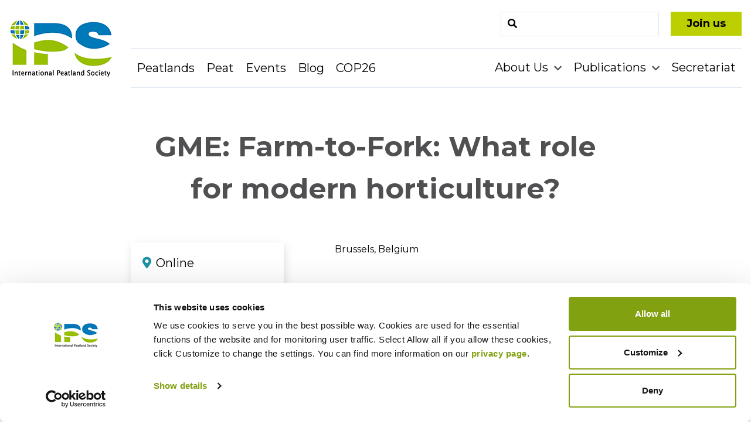

--- FILE ---
content_type: text/html; charset=UTF-8
request_url: https://peatlands.org/event/gme-farm-to-fork-what-role-for-modern-horticulture/
body_size: 9745
content:
<!doctype html>
<html lang="en-US">
<head>
	<meta charset="UTF-8">
	<meta name="viewport" content="width=device-width, initial-scale=1">
		<link rel="profile" href="http://gmpg.org/xfn/11">
	<link href="https://fonts.googleapis.com/css?family=Montserrat:400,400i,700,900&display=swap" rel="stylesheet">
	<link rel="stylesheet" href="https://use.fontawesome.com/releases/v5.8.2/css/all.css" integrity="sha384-oS3vJWv+0UjzBfQzYUhtDYW+Pj2yciDJxpsK1OYPAYjqT085Qq/1cq5FLXAZQ7Ay" crossorigin="anonymous">
	
<link rel="apple-touch-icon" sizes="57x57" href="https://peatlands.org/assets/themes/ips/assets/images/favicons/apple-touch-icon-57x57.png">
<link rel="apple-touch-icon" sizes="60x60" href="https://peatlands.org/assets/themes/ips/assets/images/favicons/apple-touch-icon-60x60.png">
<link rel="apple-touch-icon" sizes="72x72" href="https://peatlands.org/assets/themes/ips/assets/images/favicons/apple-touch-icon-72x72.png">
<link rel="apple-touch-icon" sizes="76x76" href="https://peatlands.org/assets/themes/ips/assets/images/favicons/apple-touch-icon-76x76.png">
<link rel="apple-touch-icon" sizes="114x114" href="https://peatlands.org/assets/themes/ips/assets/images/favicons/apple-touch-icon-114x114.png">
<link rel="apple-touch-icon" sizes="120x120" href="https://peatlands.org/assets/themes/ips/assets/images/favicons/apple-touch-icon-120x120.png">
<link rel="apple-touch-icon" sizes="144x144" href="https://peatlands.org/assets/themes/ips/assets/images/favicons/apple-touch-icon-144x144.png">
<link rel="apple-touch-icon" sizes="152x152" href="https://peatlands.org/assets/themes/ips/assets/images/favicons/apple-touch-icon-152x152.png">
<link rel="apple-touch-icon" sizes="180x180" href="https://peatlands.org/assets/themes/ips/assets/images/favicons/apple-touch-icon-180x180.png">
<link rel="icon" type="image/png" href="https://peatlands.org/assets/themes/ips/assets/images/favicons/favicon-32x32.png" sizes="32x32">
<link rel="icon" type="image/png" href="https://peatlands.org/assets/themes/ips/assets/images/favicons/favicon-194x194.png" sizes="194x194">
<link rel="icon" type="image/png" href="https://peatlands.org/assets/themes/ips/assets/images/favicons/favicon-96x96.png" sizes="96x96">
<link rel="icon" type="image/png" href="https://peatlands.org/assets/themes/ips/assets/images/favicons/android-chrome-192x192.png" sizes="192x192">
<link rel="icon" type="image/png" href="https://peatlands.org/assets/themes/ips/assets/images/favicons/favicon-16x16.png" sizes="16x16">
<link rel="manifest" href="https://peatlands.org/assets/themes/ips/assets/images/favicons/manifest.json">
<link rel="mask-icon" href="https://peatlands.org/assets/themes/ips/assets/images/favicons/safari-pinned-tab.svg" color="#232726">
<meta name="msapplication-TileColor" content="#da532c">
<meta name="msapplication-TileImage" content="/mstile-144x144.png">
<meta name="theme-color" content="#ffffff">	<script type="text/javascript" data-cookieconsent="ignore">
	window.dataLayer = window.dataLayer || [];

	function gtag() {
		dataLayer.push(arguments);
	}

	gtag("consent", "default", {
		ad_personalization: "denied",
		ad_storage: "denied",
		ad_user_data: "denied",
		analytics_storage: "denied",
		functionality_storage: "denied",
		personalization_storage: "denied",
		security_storage: "granted",
		wait_for_update: 500,
	});
	gtag("set", "ads_data_redaction", true);
	</script>
<script type="text/javascript"
		id="Cookiebot"
		src="https://consent.cookiebot.com/uc.js"
		data-implementation="wp"
		data-cbid="2007b7be-caf6-41f8-b139-052447185cc7"
							data-blockingmode="auto"
	></script>
<meta name='robots' content='index, follow, max-image-preview:large, max-snippet:-1, max-video-preview:-1' />

	<!-- This site is optimized with the Yoast SEO plugin v24.4 - https://yoast.com/wordpress/plugins/seo/ -->
	<title>GME: Farm-to-Fork: What role for modern horticulture? - International Peatland Society</title>
	<link rel="canonical" href="https://peatlands.org/event/gme-farm-to-fork-what-role-for-modern-horticulture/" />
	<meta property="og:locale" content="en_US" />
	<meta property="og:type" content="article" />
	<meta property="og:title" content="GME: Farm-to-Fork: What role for modern horticulture? - International Peatland Society" />
	<meta property="og:description" content="28 January 2021, 12:00-12:45 CET Organised by Growing Media Europe Speakers: Ulrike Müller, Member of the European Parliament Moritz Böcking, Managing Director at Klasmann-Deilmann Allan Buckwell, Research Director at RISE Foundation Chris Davies, Moderator, Senior Advisor at Rud Pedersen Public Affairs Get Widget" />
	<meta property="og:url" content="https://peatlands.org/event/gme-farm-to-fork-what-role-for-modern-horticulture/" />
	<meta property="og:site_name" content="International Peatland Society" />
	<meta property="article:modified_time" content="2021-01-28T08:09:51+00:00" />
	<meta property="og:image" content="https://peatlands.org/assets/uploads/2021/01/alexander-schimmeck-5sh4fYV191s-unsplash-scaled.jpg" />
	<meta property="og:image:width" content="2560" />
	<meta property="og:image:height" content="1707" />
	<meta property="og:image:type" content="image/jpeg" />
	<meta name="twitter:card" content="summary_large_image" />
	<script type="application/ld+json" class="yoast-schema-graph">{"@context":"https://schema.org","@graph":[{"@type":"WebPage","@id":"https://peatlands.org/event/gme-farm-to-fork-what-role-for-modern-horticulture/","url":"https://peatlands.org/event/gme-farm-to-fork-what-role-for-modern-horticulture/","name":"GME: Farm-to-Fork: What role for modern horticulture? - International Peatland Society","isPartOf":{"@id":"https://peatlands.org/#website"},"primaryImageOfPage":{"@id":"https://peatlands.org/event/gme-farm-to-fork-what-role-for-modern-horticulture/#primaryimage"},"image":{"@id":"https://peatlands.org/event/gme-farm-to-fork-what-role-for-modern-horticulture/#primaryimage"},"thumbnailUrl":"https://peatlands.org/assets/uploads/2021/01/alexander-schimmeck-5sh4fYV191s-unsplash-scaled.jpg","datePublished":"2021-01-28T08:09:35+00:00","dateModified":"2021-01-28T08:09:51+00:00","breadcrumb":{"@id":"https://peatlands.org/event/gme-farm-to-fork-what-role-for-modern-horticulture/#breadcrumb"},"inLanguage":"en-US","potentialAction":[{"@type":"ReadAction","target":["https://peatlands.org/event/gme-farm-to-fork-what-role-for-modern-horticulture/"]}]},{"@type":"ImageObject","inLanguage":"en-US","@id":"https://peatlands.org/event/gme-farm-to-fork-what-role-for-modern-horticulture/#primaryimage","url":"https://peatlands.org/assets/uploads/2021/01/alexander-schimmeck-5sh4fYV191s-unsplash-scaled.jpg","contentUrl":"https://peatlands.org/assets/uploads/2021/01/alexander-schimmeck-5sh4fYV191s-unsplash-scaled.jpg","width":2560,"height":1707,"caption":"Photo by Alexander Schimmek"},{"@type":"BreadcrumbList","@id":"https://peatlands.org/event/gme-farm-to-fork-what-role-for-modern-horticulture/#breadcrumb","itemListElement":[{"@type":"ListItem","position":1,"name":"Home","item":"https://peatlands.org/"},{"@type":"ListItem","position":2,"name":"Events","item":"https://peatlands.org/event/"},{"@type":"ListItem","position":3,"name":"GME: Farm-to-Fork: What role for modern horticulture?"}]},{"@type":"WebSite","@id":"https://peatlands.org/#website","url":"https://peatlands.org/","name":"International Peatland Society","description":"A unique network of peat and peatland experts - focusing on economy, environment and society.","potentialAction":[{"@type":"SearchAction","target":{"@type":"EntryPoint","urlTemplate":"https://peatlands.org/?s={search_term_string}"},"query-input":{"@type":"PropertyValueSpecification","valueRequired":true,"valueName":"search_term_string"}}],"inLanguage":"en-US"}]}</script>
	<!-- / Yoast SEO plugin. -->


<link rel="alternate" title="oEmbed (JSON)" type="application/json+oembed" href="https://peatlands.org/wp-json/oembed/1.0/embed?url=https%3A%2F%2Fpeatlands.org%2Fevent%2Fgme-farm-to-fork-what-role-for-modern-horticulture%2F" />
<link rel="alternate" title="oEmbed (XML)" type="text/xml+oembed" href="https://peatlands.org/wp-json/oembed/1.0/embed?url=https%3A%2F%2Fpeatlands.org%2Fevent%2Fgme-farm-to-fork-what-role-for-modern-horticulture%2F&#038;format=xml" />
<style id='wp-img-auto-sizes-contain-inline-css' type='text/css'>
img:is([sizes=auto i],[sizes^="auto," i]){contain-intrinsic-size:3000px 1500px}
/*# sourceURL=wp-img-auto-sizes-contain-inline-css */
</style>
<link rel='stylesheet' id='font_select-css' href='https://peatlands.org/assets/modules/social-share-buttons-popup/admin/css/fontselect.css?ver=1.0.0' type='text/css' media='all' />
<link rel='stylesheet' id='custom_wp_admin_css-css' href='https://peatlands.org/assets/modules/social-share-buttons-popup/admin/css/style.css?ver=1.0.0' type='text/css' media='all' />
<link rel='stylesheet' id='fo_css-css' href='https://peatlands.org/assets/modules/social-share-buttons-popup/admin/css/font-awesome.min.css?ver=1.0.0' type='text/css' media='all' />
<link rel='stylesheet' id='font_css-css' href='https://peatlands.org/assets/modules/social-share-buttons-popup/admin/fonts/font.css?ver=1.0.0' type='text/css' media='all' />
<link rel='stylesheet' id='font2_css-css' href='https://peatlands.org/assets/modules/social-share-buttons-popup/admin/fonts/font2.css?ver=1.0.0' type='text/css' media='all' />
<link rel='stylesheet' id='font3_css-css' href='https://peatlands.org/assets/modules/social-share-buttons-popup/admin/fonts/font3.css?ver=1.0.0' type='text/css' media='all' />
<link rel='stylesheet' id='hover_css-css' href='https://peatlands.org/assets/modules/social-share-buttons-popup/admin/css/hover.css?ver=1.0.0' type='text/css' media='all' />
<link rel='stylesheet' id='fontend_styling-css' href='https://peatlands.org/assets/modules/social-share-buttons-popup/public/css/style.css?ver=1.0.0' type='text/css' media='all' />
<link rel='stylesheet' id='layout-css' href='https://peatlands.org/assets/themes/ips/public/bundle.css?ver=0.0.94' type='text/css' media='all' />
<script type="text/javascript" src="https://peatlands.org/wp-includes/js/jquery/jquery.min.js?ver=3.7.1" id="jquery-core-js"></script>
<script type="text/javascript" src="https://peatlands.org/wp-includes/js/jquery/jquery-migrate.min.js?ver=3.4.1" id="jquery-migrate-js"></script>
<link rel="https://api.w.org/" href="https://peatlands.org/wp-json/" /><link rel='shortlink' href='https://peatlands.org/?p=7162' />
<style type="text/css">.recentcomments a{display:inline !important;padding:0 !important;margin:0 !important;}</style>
			<!-- Global site tag (gtag.js) - Google Analytics -->
		<script async src="https://www.googletagmanager.com/gtag/js?id=UA-18904882-1"></script>
		<script>
		  window.dataLayer = window.dataLayer || [];
		  function gtag(){dataLayer.push(arguments);}
		  gtag('js', new Date());

		  gtag('config', 'UA-18904882-1');
		</script>
	<style id='global-styles-inline-css' type='text/css'>
:root{--wp--preset--aspect-ratio--square: 1;--wp--preset--aspect-ratio--4-3: 4/3;--wp--preset--aspect-ratio--3-4: 3/4;--wp--preset--aspect-ratio--3-2: 3/2;--wp--preset--aspect-ratio--2-3: 2/3;--wp--preset--aspect-ratio--16-9: 16/9;--wp--preset--aspect-ratio--9-16: 9/16;--wp--preset--color--black: #000000;--wp--preset--color--cyan-bluish-gray: #abb8c3;--wp--preset--color--white: #ffffff;--wp--preset--color--pale-pink: #f78da7;--wp--preset--color--vivid-red: #cf2e2e;--wp--preset--color--luminous-vivid-orange: #ff6900;--wp--preset--color--luminous-vivid-amber: #fcb900;--wp--preset--color--light-green-cyan: #7bdcb5;--wp--preset--color--vivid-green-cyan: #00d084;--wp--preset--color--pale-cyan-blue: #8ed1fc;--wp--preset--color--vivid-cyan-blue: #0693e3;--wp--preset--color--vivid-purple: #9b51e0;--wp--preset--color--primary: #82A111;--wp--preset--color--secondary: #1C91A5;--wp--preset--color--green: #BCCF01;--wp--preset--color--dark: #505052;--wp--preset--color--light: #F0F7F9;--wp--preset--color--lightgrey: #FAFAFA;--wp--preset--gradient--vivid-cyan-blue-to-vivid-purple: linear-gradient(135deg,rgb(6,147,227) 0%,rgb(155,81,224) 100%);--wp--preset--gradient--light-green-cyan-to-vivid-green-cyan: linear-gradient(135deg,rgb(122,220,180) 0%,rgb(0,208,130) 100%);--wp--preset--gradient--luminous-vivid-amber-to-luminous-vivid-orange: linear-gradient(135deg,rgb(252,185,0) 0%,rgb(255,105,0) 100%);--wp--preset--gradient--luminous-vivid-orange-to-vivid-red: linear-gradient(135deg,rgb(255,105,0) 0%,rgb(207,46,46) 100%);--wp--preset--gradient--very-light-gray-to-cyan-bluish-gray: linear-gradient(135deg,rgb(238,238,238) 0%,rgb(169,184,195) 100%);--wp--preset--gradient--cool-to-warm-spectrum: linear-gradient(135deg,rgb(74,234,220) 0%,rgb(151,120,209) 20%,rgb(207,42,186) 40%,rgb(238,44,130) 60%,rgb(251,105,98) 80%,rgb(254,248,76) 100%);--wp--preset--gradient--blush-light-purple: linear-gradient(135deg,rgb(255,206,236) 0%,rgb(152,150,240) 100%);--wp--preset--gradient--blush-bordeaux: linear-gradient(135deg,rgb(254,205,165) 0%,rgb(254,45,45) 50%,rgb(107,0,62) 100%);--wp--preset--gradient--luminous-dusk: linear-gradient(135deg,rgb(255,203,112) 0%,rgb(199,81,192) 50%,rgb(65,88,208) 100%);--wp--preset--gradient--pale-ocean: linear-gradient(135deg,rgb(255,245,203) 0%,rgb(182,227,212) 50%,rgb(51,167,181) 100%);--wp--preset--gradient--electric-grass: linear-gradient(135deg,rgb(202,248,128) 0%,rgb(113,206,126) 100%);--wp--preset--gradient--midnight: linear-gradient(135deg,rgb(2,3,129) 0%,rgb(40,116,252) 100%);--wp--preset--font-size--small: 13px;--wp--preset--font-size--medium: 20px;--wp--preset--font-size--large: 36px;--wp--preset--font-size--x-large: 42px;--wp--preset--spacing--20: 0.44rem;--wp--preset--spacing--30: 0.67rem;--wp--preset--spacing--40: 1rem;--wp--preset--spacing--50: 1.5rem;--wp--preset--spacing--60: 2.25rem;--wp--preset--spacing--70: 3.38rem;--wp--preset--spacing--80: 5.06rem;--wp--preset--shadow--natural: 6px 6px 9px rgba(0, 0, 0, 0.2);--wp--preset--shadow--deep: 12px 12px 50px rgba(0, 0, 0, 0.4);--wp--preset--shadow--sharp: 6px 6px 0px rgba(0, 0, 0, 0.2);--wp--preset--shadow--outlined: 6px 6px 0px -3px rgb(255, 255, 255), 6px 6px rgb(0, 0, 0);--wp--preset--shadow--crisp: 6px 6px 0px rgb(0, 0, 0);}:where(.is-layout-flex){gap: 0.5em;}:where(.is-layout-grid){gap: 0.5em;}body .is-layout-flex{display: flex;}.is-layout-flex{flex-wrap: wrap;align-items: center;}.is-layout-flex > :is(*, div){margin: 0;}body .is-layout-grid{display: grid;}.is-layout-grid > :is(*, div){margin: 0;}:where(.wp-block-columns.is-layout-flex){gap: 2em;}:where(.wp-block-columns.is-layout-grid){gap: 2em;}:where(.wp-block-post-template.is-layout-flex){gap: 1.25em;}:where(.wp-block-post-template.is-layout-grid){gap: 1.25em;}.has-black-color{color: var(--wp--preset--color--black) !important;}.has-cyan-bluish-gray-color{color: var(--wp--preset--color--cyan-bluish-gray) !important;}.has-white-color{color: var(--wp--preset--color--white) !important;}.has-pale-pink-color{color: var(--wp--preset--color--pale-pink) !important;}.has-vivid-red-color{color: var(--wp--preset--color--vivid-red) !important;}.has-luminous-vivid-orange-color{color: var(--wp--preset--color--luminous-vivid-orange) !important;}.has-luminous-vivid-amber-color{color: var(--wp--preset--color--luminous-vivid-amber) !important;}.has-light-green-cyan-color{color: var(--wp--preset--color--light-green-cyan) !important;}.has-vivid-green-cyan-color{color: var(--wp--preset--color--vivid-green-cyan) !important;}.has-pale-cyan-blue-color{color: var(--wp--preset--color--pale-cyan-blue) !important;}.has-vivid-cyan-blue-color{color: var(--wp--preset--color--vivid-cyan-blue) !important;}.has-vivid-purple-color{color: var(--wp--preset--color--vivid-purple) !important;}.has-black-background-color{background-color: var(--wp--preset--color--black) !important;}.has-cyan-bluish-gray-background-color{background-color: var(--wp--preset--color--cyan-bluish-gray) !important;}.has-white-background-color{background-color: var(--wp--preset--color--white) !important;}.has-pale-pink-background-color{background-color: var(--wp--preset--color--pale-pink) !important;}.has-vivid-red-background-color{background-color: var(--wp--preset--color--vivid-red) !important;}.has-luminous-vivid-orange-background-color{background-color: var(--wp--preset--color--luminous-vivid-orange) !important;}.has-luminous-vivid-amber-background-color{background-color: var(--wp--preset--color--luminous-vivid-amber) !important;}.has-light-green-cyan-background-color{background-color: var(--wp--preset--color--light-green-cyan) !important;}.has-vivid-green-cyan-background-color{background-color: var(--wp--preset--color--vivid-green-cyan) !important;}.has-pale-cyan-blue-background-color{background-color: var(--wp--preset--color--pale-cyan-blue) !important;}.has-vivid-cyan-blue-background-color{background-color: var(--wp--preset--color--vivid-cyan-blue) !important;}.has-vivid-purple-background-color{background-color: var(--wp--preset--color--vivid-purple) !important;}.has-black-border-color{border-color: var(--wp--preset--color--black) !important;}.has-cyan-bluish-gray-border-color{border-color: var(--wp--preset--color--cyan-bluish-gray) !important;}.has-white-border-color{border-color: var(--wp--preset--color--white) !important;}.has-pale-pink-border-color{border-color: var(--wp--preset--color--pale-pink) !important;}.has-vivid-red-border-color{border-color: var(--wp--preset--color--vivid-red) !important;}.has-luminous-vivid-orange-border-color{border-color: var(--wp--preset--color--luminous-vivid-orange) !important;}.has-luminous-vivid-amber-border-color{border-color: var(--wp--preset--color--luminous-vivid-amber) !important;}.has-light-green-cyan-border-color{border-color: var(--wp--preset--color--light-green-cyan) !important;}.has-vivid-green-cyan-border-color{border-color: var(--wp--preset--color--vivid-green-cyan) !important;}.has-pale-cyan-blue-border-color{border-color: var(--wp--preset--color--pale-cyan-blue) !important;}.has-vivid-cyan-blue-border-color{border-color: var(--wp--preset--color--vivid-cyan-blue) !important;}.has-vivid-purple-border-color{border-color: var(--wp--preset--color--vivid-purple) !important;}.has-vivid-cyan-blue-to-vivid-purple-gradient-background{background: var(--wp--preset--gradient--vivid-cyan-blue-to-vivid-purple) !important;}.has-light-green-cyan-to-vivid-green-cyan-gradient-background{background: var(--wp--preset--gradient--light-green-cyan-to-vivid-green-cyan) !important;}.has-luminous-vivid-amber-to-luminous-vivid-orange-gradient-background{background: var(--wp--preset--gradient--luminous-vivid-amber-to-luminous-vivid-orange) !important;}.has-luminous-vivid-orange-to-vivid-red-gradient-background{background: var(--wp--preset--gradient--luminous-vivid-orange-to-vivid-red) !important;}.has-very-light-gray-to-cyan-bluish-gray-gradient-background{background: var(--wp--preset--gradient--very-light-gray-to-cyan-bluish-gray) !important;}.has-cool-to-warm-spectrum-gradient-background{background: var(--wp--preset--gradient--cool-to-warm-spectrum) !important;}.has-blush-light-purple-gradient-background{background: var(--wp--preset--gradient--blush-light-purple) !important;}.has-blush-bordeaux-gradient-background{background: var(--wp--preset--gradient--blush-bordeaux) !important;}.has-luminous-dusk-gradient-background{background: var(--wp--preset--gradient--luminous-dusk) !important;}.has-pale-ocean-gradient-background{background: var(--wp--preset--gradient--pale-ocean) !important;}.has-electric-grass-gradient-background{background: var(--wp--preset--gradient--electric-grass) !important;}.has-midnight-gradient-background{background: var(--wp--preset--gradient--midnight) !important;}.has-small-font-size{font-size: var(--wp--preset--font-size--small) !important;}.has-medium-font-size{font-size: var(--wp--preset--font-size--medium) !important;}.has-large-font-size{font-size: var(--wp--preset--font-size--large) !important;}.has-x-large-font-size{font-size: var(--wp--preset--font-size--x-large) !important;}
/*# sourceURL=global-styles-inline-css */
</style>
<meta name="generator" content="WP Rocket 3.19.4" data-wpr-features="wpr_desktop" /></head>

<body class="wp-singular events-template-default single single-events postid-7162 wp-embed-responsive wp-theme-ips font-mont">
<div data-rocket-location-hash="54257ff4dc2eb7aae68fa23eb5f11e06" id="page" class="site">
	<a class="skip-link screen-reader-text" href="#primary">Skip to content</a>
		<div data-rocket-location-hash="fc84ab1f6774dc51f95da962075b88d2" class="hidden mobile-search-form bg-green p-2">
			<form method="get" class="position-relative m-auto md:m-0 sm:ml-auto" id="searchform" action="https://peatlands.org/" role="search">
	<div class="flex items-center">
		<input class="border w-full py-2 px-3 text-grey-darker" type="text" name="s" id="search" value="" />
		<button class="search-submit" type="submit"></button>
	</div>
</form>
			<div data-rocket-location-hash="e1938a29cff4f140e7b5f8709a93583a" class="mobile-search-toggle mobile-search-exit"><i class="fas fa-times"></i></div>
		</div>

		<header data-rocket-location-hash="266c2c3e1a069e5bbc99dd0972636ad1" id="masthead" class="site-header container-fluid bg-white">

			<div data-rocket-location-hash="5f1c057aea8ef7a05087a77cae70d1e2" class="header-container container mx-auto flex justify-between lg:justify-start lg:pt-5">

				<div class="lg:w-1/6 logo-wrapper">
					<div class="text-white mr-3">
													<p class="site-title"><a href="https://peatlands.org/" rel="home"><span class="screen-reader-text">International Peatland Society</span><img alt="IPS-logo" src="https://peatlands.org/assets/themes/ips/assets/images/logo.png"/></a></p>
											</div>
				</div>

				<div class="lg:hidden flex items-center">
					<div class="top-header flex content-center">

						<div class="flex justify-center mt-0">
							<div class="mr-2">
								<a class="inline-block py-1 px-6 sm:text-lg text-primary text-black font-bold bg-green border-3 border-green lg:ml-5 whitespace-no-wrap" href="/join-us">Join us</a>
							</div>
						</div>

					</div>
				</div>

				<div class="lg:hidden flex">
					<div class="mobile-search-toggle flex items-center mr-1">
						<i class="text-2xl fas fa-search"></i>
					</div>
					<div id="menu-toggle" class="block lg:hidden">
						<button class="items-center ml-2 py-2 text-teal-200 text-3xl m-auto">
							<i class="fas fa-bars"></i>
						</button>
					</div>
				</div>


				<div class="lg:w-5/6 absolute lg:relative main-navigation-wrap">

					<div class="hidden lg:flex top-header lg:justify-end justify-center">
						<form method="get" class="position-relative m-auto md:m-0 sm:ml-auto" id="searchform" action="https://peatlands.org/" role="search">
	<div class="flex items-center">
		<input class="border w-full py-2 px-3 text-grey-darker" type="text" name="s" id="search" value="" />
		<button class="search-submit" type="submit"></button>
	</div>
</form>
						<div class="flex justify-center mt-5 sm:mt-0">
							<div>
								<a class="inline-block py-1 px-6 text-lg text-primary text-black font-bold bg-green border-3 border-green sm:ml-5" href="/join-us">Join us</a>
							</div>
						</div>
					</div>



					<nav class="flex items-center justify-between flex-wrap mt-5 border-t border-b border-grey-200 main-navigation" id="site-navigation" role="navigation">

						<div class="lg:w-1/2 w-full block flex-grow lg:flex lg:items-center lg:w-auto">
							<div class="text-sm lg:flex-grow">
								<ul class="list-reset text-sm" id="menu-primary-left"><li id="menu-item-39" class="menu-item menu-item-type-post_type menu-item-object-page menu-item-39"><a href="https://peatlands.org/peatlands/">Peatlands</a></li>
<li id="menu-item-38" class="menu-item menu-item-type-post_type menu-item-object-page menu-item-38"><a href="https://peatlands.org/peat/">Peat</a></li>
<li id="menu-item-5309" class="menu-item menu-item-type-post_type menu-item-object-page menu-item-5309"><a href="https://peatlands.org/events/">Events</a></li>
<li id="menu-item-5952" class="menu-item menu-item-type-post_type menu-item-object-page current_page_parent menu-item-5952"><a href="https://peatlands.org/blog/">Blog</a></li>
<li id="menu-item-7483" class="menu-item menu-item-type-post_type menu-item-object-page menu-item-7483"><a href="https://peatlands.org/cop26/">COP26</a></li>
</ul>							</div>
						</div>
						<div class="lg:w-1/2 w-full block flex-grow lg:flex lg:items-center lg:w-auto">
							<div class="text-sm lg:flex-grow">
								<ul class="list-reset text-sm" id="menu-primary-right"><li id="menu-item-35" class="menu-item menu-item-type-post_type menu-item-object-page menu-item-has-children menu-item-35 dropdown"><a href="https://peatlands.org/about-us/" data-toggle="dropdown" class="dropdown">About Us </a>
<ul class="sub-menu">
	<li id="menu-item-321" class="menu-item menu-item-type-post_type menu-item-object-page menu-item-321"><a href="https://peatlands.org/about-us/organisation/">Organisation</a></li>
	<li id="menu-item-322" class="menu-item menu-item-type-post_type menu-item-object-page menu-item-322"><a href="https://peatlands.org/about-us/executive-board/">Executive Board</a></li>
	<li id="menu-item-320" class="menu-item menu-item-type-post_type menu-item-object-page menu-item-320"><a href="https://peatlands.org/about-us/annual-assembly/">Annual Assembly</a></li>
	<li id="menu-item-319" class="menu-item menu-item-type-post_type menu-item-object-page menu-item-319"><a href="https://peatlands.org/about-us/national-committees/">National Committees</a></li>
	<li id="menu-item-318" class="menu-item menu-item-type-post_type menu-item-object-page menu-item-318"><a href="https://peatlands.org/about-us/commissions-expert-groups-and-sab/">Commissions, Expert Groups and SAB</a></li>
	<li id="menu-item-257" class="menu-item menu-item-type-post_type menu-item-object-page menu-item-257"><a href="https://peatlands.org/about-us/honoursgrants/">Honours &#038; Grants</a></li>
	<li id="menu-item-6091" class="menu-item menu-item-type-post_type menu-item-object-page menu-item-6091"><a href="https://peatlands.org/about-us/open-positions/">Open positions</a></li>
	<li id="menu-item-325" class="menu-item menu-item-type-post_type menu-item-object-page menu-item-325"><a href="https://peatlands.org/about-us/cooperation/">Cooperation</a></li>
</ul>
</li>
<li id="menu-item-34" class="menu-item menu-item-type-post_type menu-item-object-page menu-item-has-children menu-item-34 dropdown"><a href="https://peatlands.org/publications/" data-toggle="dropdown" class="dropdown">Publications </a>
<ul class="sub-menu">
	<li id="menu-item-5331" class="menu-item menu-item-type-post_type menu-item-object-page menu-item-5331"><a href="https://peatlands.org/publications/document-database/">Document Database</a></li>
</ul>
</li>
<li id="menu-item-33" class="menu-item menu-item-type-post_type menu-item-object-page menu-item-33"><a href="https://peatlands.org/secretariat/">Secretariat</a></li>
</ul>							</div>
						</div>
					</nav>

				</div>


			</div>



		</header><!-- #masthead -->

	<div data-rocket-location-hash="b82e5dac40f189379f2d1855340d7439" class="container mx-auto py-6">

    <div data-rocket-location-hash="01b5b8023dcbab309df9285f7c3c8aea" class="lg:w-5/6 ml-auto">

		<div id="primary" class="content-area">
				<main id="main" class="site-main" role="main">

				
            <article id="post-7162" class="post-7162 events type-events status-publish has-post-thumbnail hentry events_status-past-events events_country-belgium events_country-online events_organizer-growing-media-europe">
              <header class="entry-header text-center md:w-4/5">
                <h1 class="entry-title py-10 font-bold text-dark text-center">GME: Farm-to-Fork: What role for modern horticulture?</h1>              </header><!-- .entry-header -->

              <div class="event-info md:flex">

                <div class="card md:w-1/4 p-5 bg-white bg-shadow text-xl self-start">
                  
                  <div class="mb-5"><i class="fas fa-map-marker-alt text-secondary mr-2"></i><span>Online</span></div>                  <div class="mb-5"><i class="far fa-calendar-alt text-secondary mr-2"></i><span>28.01.2021</span></div>                                    <div><i class="fas fa-check-circle text-secondary mr-2"></i><span>Open for all</span></div>                </div>

                <div class="ml-auto md:w-8/12 md:mt-0 mt-5">
                                    Brussels, Belgium                  <div class="acf-map">
                  	<div class="marker" data-lat="50.8503396" data-lng="4.3517103"></div>
                  </div>
                                  </div>

              </div>

							
                <div class="md:w-4/5 text-center py-5 mt-5">
                  <a class="btn button text-sm md:text-base whitespace-no-wrap bg-green" href="https://event.webinarjam.com/register/139/qyy91a7q">Go to event page</a>
                </div>

              
              <div class="entry-content md:w-4/5 mt-10">
                <p>28 January 2021, 12:00-12:45 CET</p>
<p>Organised by Growing Media Europe</p>
<p>Speakers:</p>
<p>Ulrike Müller, Member of the European Parliament</p>
<p>Moritz Böcking, Managing Director at Klasmann-Deilmann</p>
<p>Allan Buckwell, Research Director at RISE Foundation</p>
<p>Chris Davies, Moderator, Senior Advisor at Rud Pedersen Public Affairs</p>
<figure id="attachment_7164" aria-describedby="caption-attachment-7164" style="width: 1024px" class="wp-caption alignleft"><img fetchpriority="high" decoding="async" class="size-large wp-image-7164" src="//peatlands.org/assets/uploads/2021/01/alexander-schimmeck-5sh4fYV191s-unsplash-2560x1440.jpg" alt="" width="1024" height="576" srcset="https://peatlands.org/assets/uploads/2021/01/alexander-schimmeck-5sh4fYV191s-unsplash-2560x1440.jpg 2560w, https://peatlands.org/assets/uploads/2021/01/alexander-schimmeck-5sh4fYV191s-unsplash-1920x1080.jpg 1920w, https://peatlands.org/assets/uploads/2021/01/alexander-schimmeck-5sh4fYV191s-unsplash-1280x720.jpg 1280w" sizes="(max-width: 1024px) 100vw, 1024px" /><figcaption id="caption-attachment-7164" class="wp-caption-text">Photo by Alexander Schimmek</figcaption></figure>
<div class='poptin-social-buttons social-align-center branded-theme'><div id="wpsocialarrow-theme6" class="wp-social-arrow-theme6 wp-social-arrow-theme"><nav><ul><li id="facebooktheme6" class="dr-margin"><div><a title="Facebook" target='_blank' href="http://www.facebook.com/sharer/sharer.php?u=https%3A%2F%2Fpeatlands.org%2Fevent%2Fgme-farm-to-fork-what-role-for-modern-horticulture%2F"><span class="wpsocialarrow-theme6-facebook button-facebook hvr-outline-infacebook"></span></a></div></li><li id="twittertheme6" class="dr-margin"><div><a title="Twitter" target='_blank' href="https://twitter.com/share?url=https%3A%2F%2Fpeatlands.org%2Fevent%2Fgme-farm-to-fork-what-role-for-modern-horticulture%2F"><span class="wpsocialarrow-theme6-twitter button-twitter hvr-outline-intwitter"></span></a></div></li><li id="linkedintheme6" class="dr-margin"><div><a title="LinkedIn" target='_blank' href="http://www.linkedin.com/shareArticle?url=https%3A%2F%2Fpeatlands.org%2Fevent%2Fgme-farm-to-fork-what-role-for-modern-horticulture%2F"><span class="wpsocialarrow-theme6-linkedin button-linkedin hvr-outline-inlinkedin"></span></a></div></li></ul></div></div><div class="clear"></div><div class="social-button-credit social-align-center"><a class="social-button-pro" target="_blank" href="https://premio.io/downloads/social-share-buttons/?utm_source=credit&amp;domain=https://peatlands.org">Get Widget</a></div>              </div><!-- .entry-content -->

              <footer class="entry-footer">
                              </footer><!-- .entry-footer -->
            </article><!-- #post-## -->

					
			</main><!-- #main -->
		</div><!-- #primary -->

    </div>

	</div><!-- .container -->


  <style type="text/css">

  .acf-map {
  	width: 100%;
  	height: 400px;
  }

  /* fixes potential theme css conflict */
  .acf-map img {
     max-width: inherit !important;
  }

  </style>
  <script src="https://maps.googleapis.com/maps/api/js?key=AIzaSyDfNEq0LJJJzJJkpk_Q2eOiHQhuCRtCtE4"></script>
  <script type="text/javascript">
  (function($) {

  /*
  *  new_map
  *
  *  This function will render a Google Map onto the selected jQuery element
  *
  *  @type	function
  *  @date	8/11/2013
  *  @since	4.3.0
  *
  *  @param	$el (jQuery element)
  *  @return	n/a
  */

  function new_map( $el ) {

  	// var
  	var $markers = $el.find('.marker');


  	// vars
  	var args = {
  		zoom		: 16,
  		center		: new google.maps.LatLng(0, 0),
  		mapTypeId	: google.maps.MapTypeId.ROADMAP
  	};


  	// create map
  	var map = new google.maps.Map( $el[0], args);


  	// add a markers reference
  	map.markers = [];


  	// add markers
  	$markers.each(function(){

      	add_marker( $(this), map );

  	});


  	// center map
  	center_map( map );


  	// return
  	return map;

  }

  /*
  *  add_marker
  *
  *  This function will add a marker to the selected Google Map
  *
  *  @type	function
  *  @date	8/11/2013
  *  @since	4.3.0
  *
  *  @param	$marker (jQuery element)
  *  @param	map (Google Map object)
  *  @return	n/a
  */

  function add_marker( $marker, map ) {

  	// var
  	var latlng = new google.maps.LatLng( $marker.attr('data-lat'), $marker.attr('data-lng') );

  	// create marker
  	var marker = new google.maps.Marker({
  		position	: latlng,
  		map			: map
  	});

  	// add to array
  	map.markers.push( marker );

  	// if marker contains HTML, add it to an infoWindow
  	if( $marker.html() )
  	{
  		// create info window
  		var infowindow = new google.maps.InfoWindow({
  			content		: $marker.html()
  		});

  		// show info window when marker is clicked
  		google.maps.event.addListener(marker, 'click', function() {

  			infowindow.open( map, marker );

  		});
  	}

  }

  /*
  *  center_map
  *
  *  This function will center the map, showing all markers attached to this map
  *
  *  @type	function
  *  @date	8/11/2013
  *  @since	4.3.0
  *
  *  @param	map (Google Map object)
  *  @return	n/a
  */

  function center_map( map ) {

  	// vars
  	var bounds = new google.maps.LatLngBounds();

  	// loop through all markers and create bounds
  	$.each( map.markers, function( i, marker ){

  		var latlng = new google.maps.LatLng( marker.position.lat(), marker.position.lng() );

  		bounds.extend( latlng );

  	});

  	// only 1 marker?
  	if( map.markers.length == 1 )
  	{
  		// set center of map
  	    map.setCenter( bounds.getCenter() );
  	    map.setZoom( 16 );
  	}
  	else
  	{
  		// fit to bounds
  		map.fitBounds( bounds );
  	}

  }

  /*
  *  document ready
  *
  *  This function will render each map when the document is ready (page has loaded)
  *
  *  @type	function
  *  @date	8/11/2013
  *  @since	5.0.0
  *
  *  @param	n/a
  *  @return	n/a
  */
  // global var
  var map = null;

  $(document).ready(function(){

  	$('.acf-map').each(function(){

  		// create map
  		map = new_map( $(this) );

  	});

  });

  })(jQuery);
  </script>


	</div><!-- #content -->

	<footer data-rocket-location-hash="858ac6663256133d69881d6e8e3dbb99" id="colophon" class="site-footer bg-primary pt-10" role="contentinfo">
		<div data-rocket-location-hash="38ac5ea6881fd4e6ab69377297c827ce" class="container mx-auto site-info">

			<div data-rocket-location-hash="0d44bcefa31bee3446a4cfea859891c3" class="lg:flex lg:-mx-4">
				<div class="w-full lg:w-1/2 lg:mx-4 text-center lg:text-left">
					<div class="footer-main-top border-b border-white text-sm md:text-lg text-white">
						<ul class="footer-primary-left" id="menu-primary-left-1"><li class="menu-item menu-item-type-post_type menu-item-object-page menu-item-39"><a href="https://peatlands.org/peatlands/">Peatlands</a></li>
<li class="menu-item menu-item-type-post_type menu-item-object-page menu-item-38"><a href="https://peatlands.org/peat/">Peat</a></li>
<li class="menu-item menu-item-type-post_type menu-item-object-page menu-item-5309"><a href="https://peatlands.org/events/">Events</a></li>
<li class="menu-item menu-item-type-post_type menu-item-object-page current_page_parent menu-item-5952"><a href="https://peatlands.org/blog/">Blog</a></li>
<li class="menu-item menu-item-type-post_type menu-item-object-page menu-item-7483"><a href="https://peatlands.org/cop26/">COP26</a></li>
</ul>					</div>
					<div class="footer-main-bottom text-sm md:text-lg text-white">
						<ul class="footer-primary-right" id="menu-primary-right-1"><li class="menu-item menu-item-type-post_type menu-item-object-page menu-item-35"><a href="https://peatlands.org/about-us/">About Us</a></li>
<li class="menu-item menu-item-type-post_type menu-item-object-page menu-item-34"><a href="https://peatlands.org/publications/">Publications</a></li>
<li class="menu-item menu-item-type-post_type menu-item-object-page menu-item-33"><a href="https://peatlands.org/secretariat/">Secretariat</a></li>
</ul>					</div>
				</div>
				<div class="w-full lg:w-1/2 lg:mx-4 text-center lg:text-right text-white lg:py-0 py-10">
					<ul class="list-reset social-list">
						<li><a target="_blank" href="https://www.facebook.com/peatlands/"><i class="fab fa-facebook-f"></i></a></li>						<li><a target="_blank" href="https://www.instagram.com/int.peatland.society/"><i class="fab fa-instagram"></i></a></li>						<li><a target="_blank" href="https://www.linkedin.com/company/peatlands/"><i class="fab fa-linkedin"></i></a></li>																	</ul>
				</div>
			</div>

			<div data-rocket-location-hash="80df6b8a5f3554a57cedd2bd6fb7f4d1" class="footer-bottom-menu-wrap text-sm md:text-lg pt-8">
				<ul class="footer-bottom-menu" id="menu-bottom-footer"><li id="menu-item-44" class="menu-item menu-item-type-post_type menu-item-object-page menu-item-44"><a href="https://peatlands.org/internet-policies/">Internet Policies</a></li>
</ul>			</div>

		</div><!-- .site-info -->
	</footer><!-- #colophon -->

</div><!-- #page -->

<script type="speculationrules">
{"prefetch":[{"source":"document","where":{"and":[{"href_matches":"/*"},{"not":{"href_matches":["/wp-*.php","/wp-admin/*","/assets/uploads/*","/assets/*","/assets/modules/*","/assets/themes/ips/*","/*\\?(.+)"]}},{"not":{"selector_matches":"a[rel~=\"nofollow\"]"}},{"not":{"selector_matches":".no-prefetch, .no-prefetch a"}}]},"eagerness":"conservative"}]}
</script>
<script type="text/javascript" src="https://peatlands.org/assets/modules/social-share-buttons-popup/admin/js/jquery.fontselect.js?ver=1.0" id="gfonts-js"></script>
<script type="text/javascript" src="https://peatlands.org/wp-includes/js/jquery/ui/core.min.js?ver=1.13.3" id="jquery-ui-core-js"></script>
<script type="text/javascript" src="https://peatlands.org/wp-includes/js/jquery/ui/mouse.min.js?ver=1.13.3" id="jquery-ui-mouse-js"></script>
<script type="text/javascript" src="https://peatlands.org/wp-includes/js/jquery/ui/resizable.min.js?ver=1.13.3" id="jquery-ui-resizable-js"></script>
<script type="text/javascript" src="https://peatlands.org/wp-includes/js/jquery/ui/draggable.min.js?ver=1.13.3" id="jquery-ui-draggable-js"></script>
<script type="text/javascript" src="https://peatlands.org/wp-includes/js/jquery/ui/droppable.min.js?ver=1.13.3" id="jquery-ui-droppable-js"></script>
<script type="text/javascript" src="https://peatlands.org/wp-includes/js/jquery/ui/sortable.min.js?ver=1.13.3" id="jquery-ui-sortable-js"></script>
<script type="text/javascript" src="https://peatlands.org/wp-includes/js/underscore.min.js?ver=1.13.7" id="underscore-js"></script>
<script type="text/javascript" src="https://peatlands.org/wp-includes/js/backbone.min.js?ver=1.6.0" id="backbone-js"></script>
<script type="text/javascript" src="https://peatlands.org/assets/modules/social-share-buttons-popup/admin/js/default.js?ver=1.0" id="default-js"></script>
<script type="text/javascript" src="https://peatlands.org/assets/modules/social-share-buttons-popup/public/js/ssi_script.js?ver=1.0" id="ssi_script-js"></script>
<script type="text/javascript" src="https://peatlands.org/assets/themes/ips/public/bundle.js?ver=0.0.94" id="scripts-js"></script>

<style>
.page-id-5965 .big-image-container .big-image {max-width: 1000px; margin: auto;}
.page-id-5965 .big-image-container {height: 400px;}

.columns-row img.aligncenter {margin-left: auto; margin-right: auto;}
</style>

<script>var rocket_beacon_data = {"ajax_url":"https:\/\/peatlands.org\/wp-admin\/admin-ajax.php","nonce":"c707677689","url":"https:\/\/peatlands.org\/event\/gme-farm-to-fork-what-role-for-modern-horticulture","is_mobile":false,"width_threshold":1600,"height_threshold":700,"delay":500,"debug":null,"status":{"atf":true,"lrc":true,"preconnect_external_domain":true},"elements":"img, video, picture, p, main, div, li, svg, section, header, span","lrc_threshold":1800,"preconnect_external_domain_elements":["link","script","iframe"],"preconnect_external_domain_exclusions":["static.cloudflareinsights.com","rel=\"profile\"","rel=\"preconnect\"","rel=\"dns-prefetch\"","rel=\"icon\""]}</script><script data-name="wpr-wpr-beacon" src='https://peatlands.org/assets/modules/wp-rocket/assets/js/wpr-beacon.min.js' async></script></body>
</html>

<!-- This website is like a Rocket, isn't it? Performance optimized by WP Rocket. Learn more: https://wp-rocket.me - Debug: cached@1768551640 -->